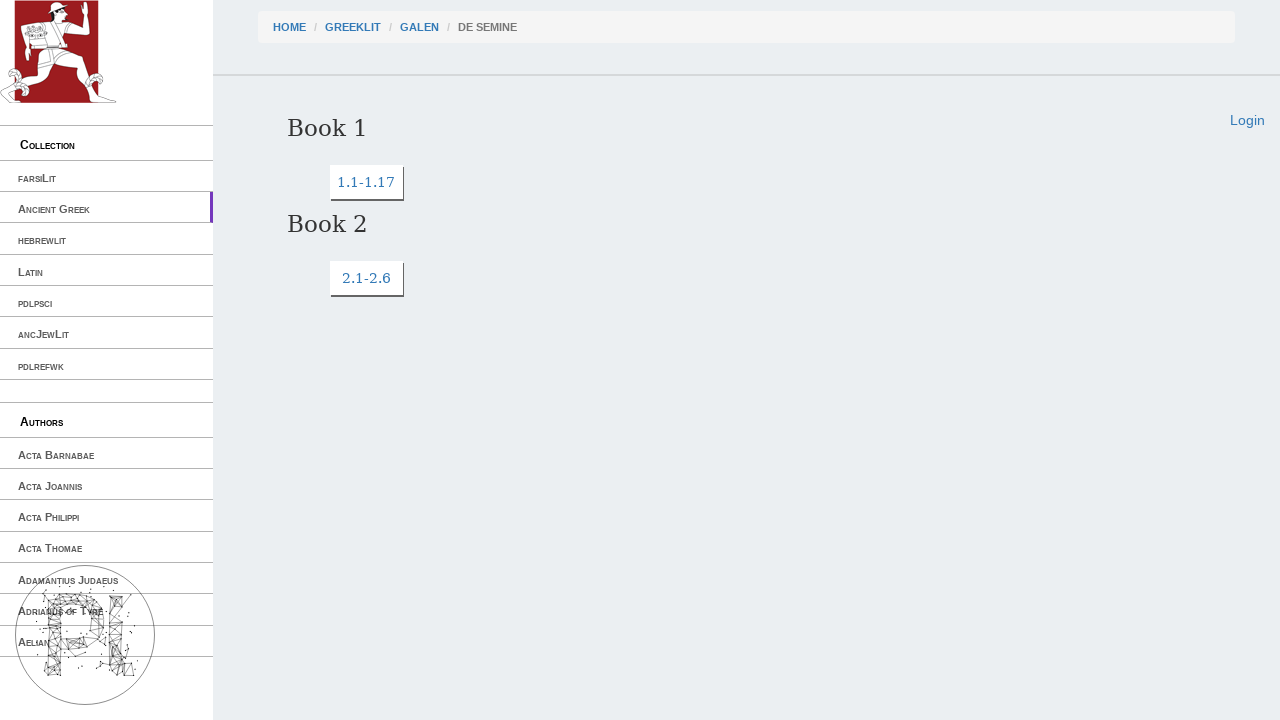

--- FILE ---
content_type: text/html; charset=utf-8
request_url: https://cts.perseids.org/read/greekLit/tlg0057/tlg021/1st1K-grc1
body_size: 5906
content:
<!DOCTYPE html>
<html lang="en">
<head>
    <meta charset="utf-8">
    <meta http-equiv="X-UA-Compatible" content="IE=edge">
    <meta name="viewport" content="width=device-width, initial-scale=1">
    <!-- The above 3 meta tags *must* come first in the head; any other head content must come *after* these tags -->
    <title>Capitains Nemo</title>

    <!-- Bootstrap --><!-- Latest compiled and minified CSS -->
    <!--<link rel="stylesheet" href="/assets/nemo/css/teibp.min.css">-->
    <link rel="stylesheet" href="https://maxcdn.bootstrapcdn.com/bootstrap/3.3.5/css/bootstrap.min.css">
    <link rel="stylesheet" href="/assets/nemo/css/theme.min.css">
    <link rel="stylesheet" href="/plokamos/assets/css/annotator.css">
    <link rel="stylesheet" type="text/css" href="https://cdnjs.cloudflare.com/ajax/libs/bootstrap-multiselect/0.9.13/css/bootstrap-multiselect.css">
    
        <link rel="stylesheet" href="/assets/nemo.secondary/css/theme-ext.css">
        
    
        <link rel="stylesheet" href="/assets/nemo.secondary/css/nemo_oauth_plugin.css">
        
    
    <!-- HTML5 shim and Respond.js for IE8 support of HTML5 elements and media queries -->
    <!-- WARNING: Respond.js doesn't work if you view the page via file:// -->
    <!--[if lt IE 9]>
    <script src="https://oss.maxcdn.com/html5shiv/3.7.2/html5shiv.min.js"></script>
    <script src="https://oss.maxcdn.com/respond/1.4.2/respond.min.js"></script>
    <![endif]-->
</head>
<body data-urn="urn:cts:greekLit:tlg0057.tlg021.1st1K-grc1"
data-sparql-update-endpoint="/plokamos/proxy" data-sparql-select-endpoint="https://annotation.perseids.org/marmotta/sparql/select" data-user="">
<nav class="col-md-2" id="menu-container">
    <div class="logo-container">
    <a href="/"><img class="logo" src="/assets/nemo.secondary/static/rev_running_man.png " alt="Capitains Nemo" /></a>
</div>
<header>
    <span class="content">Collection</span>
</header>
<ul class="menu">
    
        <li><a class="" href="/read/farsiLit">farsiLit</a></li>
    
        <li><a class="active" href="/read/greekLit">Ancient Greek</a></li>
    
        <li><a class="" href="/read/hebrewlit">hebrewlit</a></li>
    
        <li><a class="" href="/read/latinLit">Latin</a></li>
    
        <li><a class="" href="/read/pdlpsci">pdlpsci</a></li>
    
        <li><a class="" href="/read/ancJewLit">ancJewLit</a></li>
    
        <li><a class="" href="/read/pdlrefwk">pdlrefwk</a></li>
    
</ul>

<header>
    <span class="content">Authors</span>
</header>
<ul class="menu">
    
        <li><a class="" href="/read/greekLit/tlg2949">Acta Barnabae</a></li>
    
        <li><a class="" href="/read/greekLit/tlg0317">Acta Joannis</a></li>
    
        <li><a class="" href="/read/greekLit/tlg2948">Acta Philippi</a></li>
    
        <li><a class="" href="/read/greekLit/tlg2038">Acta Thomae</a></li>
    
        <li><a class="" href="/read/greekLit/tlg0731">Adamantius Judaeus</a></li>
    
        <li><a class="" href="/read/greekLit/tlg0666">Adrianus of Tyre</a></li>
    
        <li><a class="" href="/read/greekLit/tlg0545">Aelian</a></li>
    
        <li><a class="" href="/read/greekLit/tlg0087">Aelius Herodianus</a></li>
    
        <li><a class="" href="/read/greekLit/tlg0607">Aelius Theon</a></li>
    
        <li><a class="" href="/read/greekLit/tlg0058">Aeneas Tacticus</a></li>
    
        <li><a class="" href="/read/greekLit/tlg0026">Aeschines</a></li>
    
        <li><a class="" href="/read/greekLit/tlg0085">Aeschylus</a></li>
    
        <li><a class="" href="/read/greekLit/tlg0096">Aesop</a></li>
    
        <li><a class="" href="/read/greekLit/tlg0067">Agatharchides</a></li>
    
        <li><a class="" href="/read/greekLit/tlg0090">Agathemerus</a></li>
    
        <li><a class="" href="/read/greekLit/tlg4024">Agathias Scholasticus</a></li>
    
        <li><a class="" href="/read/greekLit/tlg4086">Agathodaemon</a></li>
    
        <li><a class="" href="/read/greekLit/tlg0676">Aglaias, Byzantius</a></li>
    
        <li><a class="" href="/read/greekLit/tlg0693">Albinus</a></li>
    
        <li><a class="" href="/read/greekLit/tlg0610">Alcidamas</a></li>
    
        <li><a class="" href="/read/greekLit/tlg0640">Alciphron</a></li>
    
        <li><a class="" href="/read/greekLit/tlg0732">Alexander of Aphrodisias</a></li>
    
        <li><a class="" href="/read/greekLit/tlg2135">Alypius</a></li>
    
        <li><a class="" href="/read/greekLit/tlg4016">Ammonius</a></li>
    
        <li><a class="" href="/read/greekLit/tlg0708">Ammonius Grammaticus</a></li>
    
        <li><a class="" href="/read/greekLit/tlg0037">Anacharsis</a></li>
    
        <li><a class="" href="/read/greekLit/tlg0027">Andocides</a></li>
    
        <li><a class="" href="/read/greekLit/tlg2703">Anna Comnena</a></li>
    
        <li><a class="" href="/read/greekLit/tlg3156">Anonymi Exegesis in Hesiodi Theogoniam</a></li>
    
        <li><a class="" href="/read/greekLit/tlg0092">Anonymi Geographiae Expositio Compendiaria</a></li>
    
        <li><a class="" href="/read/greekLit/tlg4027">Anonymi In Aristotelis Categorias</a></li>
    
        <li><a class="" href="/read/greekLit/tlg4033">Anonymi In Aristotelis Ethica Nicomachea</a></li>
    
        <li><a class="" href="/read/greekLit/tlg9004">Anonymi In Aristotelis Librum Alterum Analyticorum Posteriorum</a></li>
    
        <li><a class="" href="/read/greekLit/tlg4193">Anonymi In Aristotelis Sophisticos Elenchos</a></li>
    
        <li><a class="" href="/read/greekLit/tlg4037">Anonymi Paradoxographi</a></li>
    
        <li><a class="" href="/read/greekLit/tlg1129">Anonymi de Barbarismo et Soloecismo</a></li>
    
        <li><a class="" href="/read/greekLit/tlg2972">Anonymi de Terrae Motibus</a></li>
    
        <li><a class="" href="/read/greekLit/tlg4026">Anonymi in Aristotelis Artem Rhetoricam</a></li>
    
        <li><a class="" href="/read/greekLit/tlg2029">Anonymi summaria ratio geographiae in sphaera intelligendae</a></li>
    
        <li><a class="" href="/read/greekLit/tlg1311">Anonymous</a></li>
    
        <li><a class="" href="/read/greekLit/tlg1134">Anonymous Iamblichi</a></li>
    
        <li><a class="" href="/read/greekLit/tlg1131">Anonymus Ad Avircium Marcellum contra Cataphrygas</a></li>
    
        <li><a class="" href="/read/greekLit/tlg0643">Anonymus Londinensis</a></li>
    
        <li><a class="" href="/read/greekLit/tlg0618">Antigoni Epistula</a></li>
    
        <li><a class="" href="/read/greekLit/tlg0044">Antiochus Epistolographus</a></li>
    
        <li><a class="" href="/read/greekLit/tlg1146">Antipater Tarsensis</a></li>
    
        <li><a class="" href="/read/greekLit/tlg0028">Antiphon</a></li>
    
        <li><a class="" href="/read/greekLit/tlg1147">Antiphon of Athens</a></li>
    
        <li><a class="" href="/read/greekLit/tlg0591">Antisthenes</a></li>
    
        <li><a class="" href="/read/greekLit/tlg1126">Anubion, Poeta Astrologus</a></li>
    
        <li><a class="" href="/read/greekLit/tlg0548">Apollodorus</a></li>
    
        <li><a class="" href="/read/greekLit/tlg0082">Apollonius Dyscolus</a></li>
    
        <li><a class="" href="/read/greekLit/tlg0001">Apollonius Rhodius</a></li>
    
        <li><a class="" href="/read/greekLit/tlg0550">Apollonius of Perga</a></li>
    
        <li><a class="" href="/read/greekLit/tlg9007">Appendix Proverbiorum</a></li>
    
        <li><a class="" href="/read/greekLit/tlg0551">Appianus of Alexandria</a></li>
    
        <li><a class="" href="/read/greekLit/tlg0552">Archimedes</a></li>
    
        <li><a class="" href="/read/greekLit/tlg0620">Archytas of Tarentum</a></li>
    
        <li><a class="" href="/read/greekLit/tlg0719">Aretaeus of Cappadocia</a></li>
    
        <li><a class="" href="/read/greekLit/tlg1181">Aristarchus of Samos</a></li>
    
        <li><a class="" href="/read/greekLit/tlg0284">Aristides, Aelius</a></li>
    
        <li><a class="" href="/read/greekLit/tlg1188">Aristocles of Messene</a></li>
    
        <li><a class="" href="/read/greekLit/tlg1193">Ariston of Chios</a></li>
    
        <li><a class="" href="/read/greekLit/tlg1194">Aristonicus of Alexandria</a></li>
    
        <li><a class="" href="/read/greekLit/tlg0019">Aristophanes</a></li>
    
        <li><a class="" href="/read/greekLit/tlg0644">Aristophanes of Byzantium</a></li>
    
        <li><a class="" href="/read/greekLit/tlg0086">Aristotle</a></li>
    
        <li><a class="" href="/read/greekLit/tlg0088">Aristoxenus</a></li>
    
        <li><a class="" href="/read/greekLit/tlg0529">Arius Didymus</a></li>
    
        <li><a class="" href="/read/greekLit/tlg0074">Arrian</a></li>
    
        <li><a class="" href="/read/greekLit/tlg0045">Artaxerxis Epistulae</a></li>
    
        <li><a class="" href="/read/greekLit/tlg0553">Artemidorus</a></li>
    
        <li><a class="" href="/read/greekLit/tlg4018">Asclepius</a></li>
    
        <li><a class="" href="/read/greekLit/tlg0615">Aspasius</a></li>
    
        <li><a class="" href="/read/greekLit/tlg2035">Athanasius of Alexandria</a></li>
    
        <li><a class="" href="/read/greekLit/tlg0008">Athenaeus of Naucratis</a></li>
    
        <li><a class="" href="/read/greekLit/tlg1205">Athenagoras</a></li>
    
        <li><a class="" href="/read/greekLit/tlg1210">Autolycus</a></li>
    
        <li><a class="" href="/read/greekLit/tlg0614">Babrius</a></li>
    
        <li><a class="" href="/read/greekLit/tlg2136">Bacchius Geron</a></li>
    
        <li><a class="" href="/read/greekLit/tlg0199">Bacchylides</a></li>
    
        <li><a class="" href="/read/greekLit/tlg1216">Barnabae epistula</a></li>
    
        <li><a class="" href="/read/greekLit/tlg1220">Batrachomyomachia</a></li>
    
        <li><a class="" href="/read/greekLit/tlg0036">Bion of Phlossa</a></li>
    
        <li><a class="" href="/read/greekLit/tlg1803">Bruti Epistulae</a></li>
    
        <li><a class="" href="/read/greekLit/tlg0533">Callimachus</a></li>
    
        <li><a class="" href="/read/greekLit/tlg2189">Callinicus</a></li>
    
        <li><a class="" href="/read/greekLit/tlg2138">Canticum Euripidis</a></li>
    
        <li><a class="" href="/read/greekLit/tlg0362">Carmina Delphis Inventa</a></li>
    
        <li><a class="" href="/read/greekLit/tlg0733">Cassius Iatrosophista</a></li>
    
        <li><a class="" href="/read/greekLit/tlg2178">Cassius Longinus</a></li>
    
        <li><a class="" href="/read/greekLit/tlg4102">Catenae (Novum Testamentum)</a></li>
    
        <li><a class="" href="/read/greekLit/tlg1247">Cebes</a></li>
    
        <li><a class="" href="/read/greekLit/tlg1252">Certamen Homeri et Hesiodi</a></li>
    
        <li><a class="" href="/read/greekLit/tlg0554">Chariton of Aphrodisias</a></li>
    
        <li><a class="" href="/read/greekLit/tlg0041">Chionis Epistulae</a></li>
    
        <li><a class="" href="/read/greekLit/tlg2371">Chronicon Paschale</a></li>
    
        <li><a class="" href="/read/greekLit/tlg1264">Chrysippus</a></li>
    
        <li><a class="" href="/read/greekLit/tlg0363">Claudius Ptolemaeus</a></li>
    
        <li><a class="" href="/read/greekLit/tlg1269">Cleanthes</a></li>
    
        <li><a class="" href="/read/greekLit/tlg1271">Clemens Romanus (Clement of Rome)</a></li>
    
        <li><a class="" href="/read/greekLit/tlg0555">Clement of Alexandria</a></li>
    
        <li><a class="" href="/read/greekLit/tlg1272">Cleomedes</a></li>
    
        <li><a class="" href="/read/greekLit/tlg0361">Cleonides</a></li>
    
        <li><a class="" href="/read/greekLit/tlg4081">Colluthus of Lycopolis</a></li>
    
        <li><a class="" href="/read/greekLit/tlg2632">Comarius</a></li>
    
        <li><a class="" href="/read/greekLit/tlg1287">Crantor</a></li>
    
        <li><a class="" href="/read/greekLit/tlg0623">Cratetis Epistulae</a></li>
    
        <li><a class="" href="/read/greekLit/tlg0657">Crateuas</a></li>
    
        <li><a class="" href="/read/greekLit/tlg0319">Critias</a></li>
    
        <li><a class="" href="/read/greekLit/tlg1482">Cyranides</a></li>
    
        <li><a class="" href="/read/greekLit/tlg4090">Cyril of Alexandria</a></li>
    
        <li><a class="" href="/read/greekLit/tlg2655">Damigeron</a></li>
    
        <li><a class="" href="/read/greekLit/tlg4021">David the Invincible</a></li>
    
        <li><a class="" href="/read/greekLit/tlg1304">Democritus</a></li>
    
        <li><a class="" href="/read/greekLit/tlg0014">Demosthenes</a></li>
    
        <li><a class="" href="/read/greekLit/tlg2036">Dexippus</a></li>
    
        <li><a class="" href="/read/greekLit/tlg1309">Dialexeis</a></li>
    
        <li><a class="" href="/read/greekLit/tlg0357">Didymus Alexandrinus</a></li>
    
        <li><a class="" href="/read/greekLit/tlg0029">Dinarchus</a></li>
    
        <li><a class="" href="/read/greekLit/tlg0060">Diodorus Siculus</a></li>
    
        <li><a class="" href="/read/greekLit/tlg1320">Diogenes Babylonius</a></li>
    
        <li><a class="" href="/read/greekLit/tlg0004">Diogenes Laertius</a></li>
    
        <li><a class="" href="/read/greekLit/tlg1325">Diogenes Sinopensis Epistulae</a></li>
    
        <li><a class="" href="/read/greekLit/tlg1319">Diogenes of Apollonia</a></li>
    
        <li><a class="" href="/read/greekLit/tlg0097">Diogenianus of Heraclea</a></li>
    
        <li><a class="" href="/read/greekLit/tlg1329">Dionysius Corinthius</a></li>
    
        <li><a class="" href="/read/greekLit/tlg0084">Dionysius Periegetes</a></li>
    
        <li><a class="" href="/read/greekLit/tlg0083">Dionysius of Byzantium</a></li>
    
        <li><a class="" href="/read/greekLit/tlg0081">Dionysius of Halicarnassus</a></li>
    
        <li><a class="" href="/read/greekLit/tlg0069">Dionysius, Calliphontis</a></li>
    
        <li><a class="" href="/read/greekLit/tlg2039">Diophantus Alexandrinus</a></li>
    
        <li><a class="" href="/read/greekLit/tlg0656">Dioscurides Pedianus</a></li>
    
        <li><a class="" href="/read/greekLit/tlg1337">Dorotheus of Sidon</a></li>
    
        <li><a class="" href="/read/greekLit/tlg4020">Elias Neoplatonicus</a></li>
    
        <li><a class="" href="/read/greekLit/tlg0521">Epicharmus</a></li>
    
        <li><a class="" href="/read/greekLit/tlg0557">Epictetus</a></li>
    
        <li><a class="" href="/read/greekLit/tlg0537">Epicurus</a></li>
    
        <li><a class="" href="/read/greekLit/tlg1347">Epimenides</a></li>
    
        <li><a class="" href="/read/greekLit/tlg2021">Epiphanius</a></li>
    
        <li><a class="" href="/read/greekLit/tlg2139">Epitaphium Sicili</a></li>
    
        <li><a class="" href="/read/greekLit/tlg1799">Euclid</a></li>
    
        <li><a class="" href="/read/greekLit/tlg2050">Eunapius</a></li>
    
        <li><a class="" href="/read/greekLit/tlg0006">Euripides</a></li>
    
        <li><a class="" href="/read/greekLit/tlg1367">Euripides Epistulae</a></li>
    
        <li><a class="" href="/read/greekLit/tlg2640">Eusebius Myndius</a></li>
    
        <li><a class="" href="/read/greekLit/tlg2018">Eusebius of Caesarea</a></li>
    
        <li><a class="" href="/read/greekLit/tlg4031">Eustratius</a></li>
    
        <li><a class="" href="/read/greekLit/tlg4072">Eutocius</a></li>
    
        <li><a class="" href="/read/greekLit/stoa0121">Eutropius</a></li>
    
        <li><a class="" href="/read/greekLit/tlg2733">Evagrius, Scholasticus</a></li>
    
        <li><a class="" href="/read/greekLit/tlg0526">Flavius Josephus</a></li>
    
        <li><a class="" href="/read/greekLit/tlg0572">Gaius Romanus</a></li>
    
        <li><a class="active" href="/read/greekLit/tlg0057">Galen</a></li>
    
        <li><a class="" href="/read/greekLit/tlg2137">Gaudentius</a></li>
    
        <li><a class="" href="/read/greekLit/tlg2768">Gelasius</a></li>
    
        <li><a class="" href="/read/greekLit/tlg1383">Geminus</a></li>
    
        <li><a class="" href="/read/greekLit/tlg0593">Gorgias of Leontini</a></li>
    
        <li><a class="" href="/read/greekLit/tlg9006">Gregorius II</a></li>
    
        <li><a class="" href="/read/greekLit/tlg2022">Gregory, of Nazianzus</a></li>
    
        <li><a class="" href="/read/greekLit/tlg0064">Hanno</a></li>
    
        <li><a class="" href="/read/greekLit/tlg1389">Harpocration</a></li>
    
        <li><a class="" href="/read/greekLit/tlg1390">Hecataeus of Abderita</a></li>
    
        <li><a class="" href="/read/greekLit/stoa0146d">Hegemonius</a></li>
    
        <li><a class="" href="/read/greekLit/tlg0658">Heliodorus of Emesa</a></li>
    
        <li><a class="" href="/read/greekLit/tlg1402">Hephaestion</a></li>
    
        <li><a class="" href="/read/greekLit/tlg1409">Heraclides Ponticus</a></li>
    
        <li><a class="" href="/read/greekLit/tlg0066">Heraclides, Criticus</a></li>
    
        <li><a class="" href="/read/greekLit/tlg1414">Heraclitus</a></li>
    
        <li><a class="" href="/read/greekLit/tlg1413">Heraclitus Paradoxographus</a></li>
    
        <li><a class="" href="/read/greekLit/tlg0626">Heraclitus of Ephesus</a></li>
    
        <li><a class="" href="/read/greekLit/tlg1419">Hermas</a></li>
    
        <li><a class="" href="/read/greekLit/tlg1286">Hermetica</a></li>
    
        <li><a class="" href="/read/greekLit/tlg0592">Hermogenes</a></li>
    
        <li><a class="" href="/read/greekLit/tlg0559">Hero of Alexandria</a></li>
    
        <li><a class="" href="/read/greekLit/tlg0015">Herodian</a></li>
    
        <li><a class="" href="/read/greekLit/tlg0016">Herodotus</a></li>
    
        <li><a class="" href="/read/greekLit/tlg0020">Hesiod</a></li>
    
        <li><a class="" href="/read/greekLit/tlg1431">Hipparchus</a></li>
    
        <li><a class="" href="/read/greekLit/tlg1434">Hippias of Elis</a></li>
    
        <li><a class="" href="/read/greekLit/tlg0627">Hippocrates</a></li>
    
        <li><a class="" href="/read/greekLit/tlg2115">Hippolytus</a></li>
    
        <li><a class="" href="/read/greekLit/tlg0233">Hipponax</a></li>
    
        <li><a class="" href="/read/greekLit/tlg0012">Homer</a></li>
    
        <li><a class="" href="/read/greekLit/tlg0013">Homeric Hymns</a></li>
    
        <li><a class="" href="/read/greekLit/tlg0030">Hyperides</a></li>
    
        <li><a class="" href="/read/greekLit/tlg2023">Iamblichus</a></li>
    
        <li><a class="" href="/read/greekLit/tlg1441">Iamblichus (Scr. Erot.)</a></li>
    
        <li><a class="" href="/read/greekLit/tlg2140">Iamblichus Alchemista</a></li>
    
        <li><a class="" href="/read/greekLit/tlg1443">Ignatius of Antioch</a></li>
    
        <li><a class="" href="/read/greekLit/tlg1447">Irenaeus, Saint, Bishop of Lyon</a></li>
    
        <li><a class="" href="/read/greekLit/tlg0017">Isaeus</a></li>
    
        <li><a class="" href="/read/greekLit/tlg0070">Isidore, of Charax</a></li>
    
        <li><a class="" href="/read/greekLit/tlg0010">Isocrates</a></li>
    
        <li><a class="" href="/read/greekLit/tlg3135">Joannes Zonaras</a></li>
    
        <li><a class="" href="/read/greekLit/tlg4015">John Philoponus</a></li>
    
        <li><a class="" href="/read/greekLit/tlg0542">Julius Pollux</a></li>
    
        <li><a class="" href="/read/greekLit/tlg0645">Justin Martyr</a></li>
    
        <li><a class="" href="/read/greekLit/tlg0649">Lesbonax (Rhetorician)</a></li>
    
        <li><a class="" href="/read/greekLit/tlg2200">Libanius</a></li>
    
        <li><a class="" href="/read/greekLit/tlg1463">Liber Enoch</a></li>
    
        <li><a class="" href="/read/greekLit/tlg0560">Longinus</a></li>
    
        <li><a class="" href="/read/greekLit/tlg0561">Longus</a></li>
    
        <li><a class="" href="/read/greekLit/tlg0062">Lucian of Samosata</a></li>
    
        <li><a class="" href="/read/greekLit/tlg0341">Lycophron</a></li>
    
        <li><a class="" href="/read/greekLit/tlg0034">Lycurgus</a></li>
    
        <li><a class="" href="/read/greekLit/tlg0540">Lysias</a></li>
    
        <li><a class="" href="/read/greekLit/tlg0633">Lysis</a></li>
    
        <li><a class="" href="/read/greekLit/tlg2583">Manetho Astrologus</a></li>
    
        <li><a class="" href="/read/greekLit/tlg2041">Marcellus of Ankara</a></li>
    
        <li><a class="" href="/read/greekLit/tlg4003">Marcianus, of Heraclea</a></li>
    
        <li><a class="" href="/read/greekLit/tlg1617">Marcus Antonius Polemon</a></li>
    
        <li><a class="" href="/read/greekLit/tlg0562">Marcus Aurelius</a></li>
    
        <li><a class="" href="/read/greekLit/tlg2806">Marcus Diaconus</a></li>
    
        <li><a class="" href="/read/greekLit/tlg4075">Marinus, 5th century</a></li>
    
        <li><a class="" href="/read/greekLit/tlg2016">Martyrium Perpetuae et Felcitatis</a></li>
    
        <li><a class="" href="/read/greekLit/tlg1484">Martyrium Polycarpi</a></li>
    
        <li><a class="" href="/read/greekLit/tlg1486">Matron of Pitana</a></li>
    
        <li><a class="" href="/read/greekLit/tlg0563">Maximus of Tyre</a></li>
    
        <li><a class="" href="/read/greekLit/tlg1487">Maximus, Astrologus</a></li>
    
        <li><a class="" href="/read/greekLit/tlg0541">Menander</a></li>
    
        <li><a class="" href="/read/greekLit/tlg2586">Menander Rhetor</a></li>
    
        <li><a class="" href="/read/greekLit/tlg0639">Menecrates Medicus</a></li>
    
        <li><a class="" href="/read/greekLit/tlg2959">Methodius</a></li>
    
        <li><a class="" href="/read/greekLit/tlg4034">Michael of Ephesus</a></li>
    
        <li><a class="" href="/read/greekLit/tlg0039">Mithridatis Epistula</a></li>
    
        <li><a class="" href="/read/greekLit/tlg0575">Moschion Gnomologus</a></li>
    
        <li><a class="" href="/read/greekLit/tlg0035">Moschus</a></li>
    
        <li><a class="" href="/read/greekLit/tlg2691">Musaeus, Eleusinius</a></li>
    
        <li><a class="" href="/read/greekLit/tlg0628">Musonius Rufus</a></li>
    
        <li><a class="" href="/read/greekLit/tlg0509">Myia</a></li>
    
        <li><a class="" href="/read/greekLit/tlg0031">New Testament</a></li>
    
        <li><a class="" href="/read/greekLit/tlg0022">Nicander of Colophon</a></li>
    
        <li><a class="" href="/read/greekLit/tlg0046">Niciae Epistula</a></li>
    
        <li><a class="" href="/read/greekLit/tlg0358">Nicomachus of Gerasa</a></li>
    
        <li><a class="" href="/read/greekLit/tlg2045">Nonnus of Panopolis</a></li>
    
        <li><a class="" href="/read/greekLit/tlg1542">Numenius of Apamea</a></li>
    
        <li><a class="" href="/read/greekLit/tlg1548">Oenomaus of Gadara</a></li>
    
        <li><a class="" href="/read/greekLit/tlg4019">Olympiodorus</a></li>
    
        <li><a class="" href="/read/greekLit/tlg0023">Oppian</a></li>
    
        <li><a class="" href="/read/greekLit/tlg0024">Oppian of Apamea</a></li>
    
        <li><a class="" href="/read/greekLit/tlg1551">Oracula Sibyllina</a></li>
    
        <li><a class="" href="/read/greekLit/tlg2042">Origen</a></li>
    
        <li><a class="" href="/read/greekLit/tlg0579">Orphica</a></li>
    
        <li><a class="" href="/read/greekLit/tlg1553">Palaiphatos</a></li>
    
        <li><a class="" href="/read/greekLit/tlg2032">Pappus Alexandrinus</a></li>
    
        <li><a class="" href="/read/greekLit/tlg0580">Paradoxographus Florentinus</a></li>
    
        <li><a class="" href="/read/greekLit/tlg4174">Paraphrases in Dioynsium Periegetam</a></li>
    
        <li><a class="" href="/read/greekLit/tlg1562">Parmenides</a></li>
    
        <li><a class="" href="/read/greekLit/tlg1801">Parodica Anonyma</a></li>
    
        <li><a class="" href="/read/greekLit/tlg0525">Pausanias</a></li>
    
        <li><a class="" href="/read/greekLit/tlg0629">Periander</a></li>
    
        <li><a class="" href="/read/greekLit/tlg0053">Phalaridis Epistulae</a></li>
    
        <li><a class="" href="/read/greekLit/tlg0048">Philip II, King of Macedonia</a></li>
    
        <li><a class="" href="/read/greekLit/tlg0018">Philo Judaeus</a></li>
    
        <li><a class="" href="/read/greekLit/tlg1416">Philo of Byblos</a></li>
    
        <li><a class="" href="/read/greekLit/tlg1595">Philodemus</a></li>
    
        <li><a class="" href="/read/greekLit/tlg1596">Philolaus of Croton</a></li>
    
        <li><a class="" href="/read/greekLit/tlg2058">Philostorgius</a></li>
    
        <li><a class="" href="/read/greekLit/tlg1600">Philostratus Sophista</a></li>
    
        <li><a class="" href="/read/greekLit/tlg0638">Philostratus the Athenian</a></li>
    
        <li><a class="" href="/read/greekLit/tlg1602">Philoxenus of Alexandria</a></li>
    
        <li><a class="" href="/read/greekLit/tlg0671">Philumenus</a></li>
    
        <li><a class="" href="/read/greekLit/tlg0033">Pindar</a></li>
    
        <li><a class="" href="/read/greekLit/ogl0001">Pinytus, Saint, Bishop of Knossos</a></li>
    
        <li><a class="" href="/read/greekLit/tlg0059">Plato</a></li>
    
        <li><a class="" href="/read/greekLit/tlg2000">Plotinus</a></li>
    
        <li><a class="" href="/read/greekLit/tlg0007">Plutarch</a></li>
    
        <li><a class="" href="/read/greekLit/tlg0616">Polyaenus Macedo</a></li>
    
        <li><a class="" href="/read/greekLit/tlg0543">Polybius</a></li>
    
        <li><a class="" href="/read/greekLit/tlg1622">Polycarp</a></li>
    
        <li><a class="" href="/read/greekLit/tlg1626">Polycrates Ephesius</a></li>
    
        <li><a class="" href="/read/greekLit/tlg2034">Porphyrius</a></li>
    
        <li><a class="" href="/read/greekLit/tlg4036">Proclus</a></li>
    
        <li><a class="" href="/read/greekLit/tlg1634">Prodicus</a></li>
    
        <li><a class="" href="/read/greekLit/stoa0033a">Pseudo-Aristotle</a></li>
    
        <li><a class="" href="/read/greekLit/tlg0075">Pseudo-Arrianus</a></li>
    
        <li><a class="" href="/read/greekLit/tlg1118">Pseudo-Dioscorides</a></li>
    
        <li><a class="" href="/read/greekLit/tlg0530">Pseudo-Galen</a></li>
    
        <li><a class="" href="/read/greekLit/tlg0751">Pseudo-Hippocrates</a></li>
    
        <li><a class="" href="/read/greekLit/tlg0646">Pseudo-Justinus Martyr</a></li>
    
        <li><a class="" href="/read/greekLit/tlg0061">Pseudo-Lucian</a></li>
    
        <li><a class="" href="/read/greekLit/tlg0094">Pseudo-Plutarch</a></li>
    
        <li><a class="" href="/read/greekLit/tlg2233">Pseudo-Polemon</a></li>
    
        <li><a class="" href="/read/greekLit/tlg0068">Pseudo-Scymnus</a></li>
    
        <li><a class="" href="/read/greekLit/tlg0632">Pythagoras</a></li>
    
        <li><a class="" href="/read/greekLit/tlg2046">Quintus Smyrnaeus</a></li>
    
        <li><a class="" href="/read/greekLit/tlg0606">Rufus Soph.</a></li>
    
        <li><a class="" href="/read/greekLit/tlg0564">Rufus of Ephesus</a></li>
    
        <li><a class="" href="/read/greekLit/tlg2049">Sallustius</a></li>
    
        <li><a class="" href="/read/greekLit/tlg5019">Scholia in Dionysium Periegetam</a></li>
    
        <li><a class="" href="/read/greekLit/tlg5022">Scholia in Euclidem</a></li>
    
        <li><a class="" href="/read/greekLit/tlg5023">Scholia in Euripidem</a></li>
    
        <li><a class="" href="/read/greekLit/tlg5026">Scholia in Homerum</a></li>
    
        <li><a class="" href="/read/greekLit/tlg5029">Scholia in Lucianum</a></li>
    
        <li><a class="" href="/read/greekLit/tlg5031">Scholia in Nicandrum</a></li>
    
        <li><a class="" href="/read/greekLit/tlg5034">Scholia in Pindarum</a></li>
    
        <li><a class="" href="/read/greekLit/tlg5037">Scholia in Sophoclem</a></li>
    
        <li><a class="" href="/read/greekLit/tlg0065">Scylax of Caryanda</a></li>
    
        <li><a class="" href="/read/greekLit/tlg1664">Seniores Alexandrini</a></li>
    
        <li><a class="" href="/read/greekLit/tlg1665">Seniores Apud Irenaeum</a></li>
    
        <li><a class="" href="/read/greekLit/tlg0527">Septuaginta</a></li>
    
        <li><a class="" href="/read/greekLit/tlg1669">Serapion Astrologus</a></li>
    
        <li><a class="" href="/read/greekLit/tlg2970">Severus Philosophus</a></li>
    
        <li><a class="" href="/read/greekLit/tlg0544">Sextus Empiricus</a></li>
    
        <li><a class="" href="/read/greekLit/tlg4013">Simplicius</a></li>
    
        <li><a class="" href="/read/greekLit/tlg0636">Socrates Epistulae</a></li>
    
        <li><a class="" href="/read/greekLit/tlg2057">Socrates Scholasticus</a></li>
    
        <li><a class="" href="/read/greekLit/tlg0637">Socraticorum Epistulae</a></li>
    
        <li><a class="" href="/read/greekLit/tlg1681">Solonis Epistulae</a></li>
    
        <li><a class="" href="/read/greekLit/tlg0011">Sophocles</a></li>
    
        <li><a class="" href="/read/greekLit/tlg4030">Sophonias</a></li>
    
        <li><a class="" href="/read/greekLit/tlg0565">Soranus</a></li>
    
        <li><a class="" href="/read/greekLit/tlg2048">Sozomenus</a></li>
    
        <li><a class="" href="/read/greekLit/tlg1692">Speusippus</a></li>
    
        <li><a class="" href="/read/greekLit/tlg0077">Stadiasmus Magni Maris</a></li>
    
        <li><a class="" href="/read/greekLit/tlg9019">Stephanus of Alexandria</a></li>
    
        <li><a class="" href="/read/greekLit/tlg0099">Strabo</a></li>
    
        <li><a class="" href="/read/greekLit/tlg9010">Suda</a></li>
    
        <li><a class="" href="/read/greekLit/tlg3118">Syntipas</a></li>
    
        <li><a class="" href="/read/greekLit/tlg4017">Syrianus</a></li>
    
        <li><a class="" href="/read/greekLit/tlg1766">Tatianus</a></li>
    
        <li><a class="" href="/read/greekLit/tlg1699">Teles Megarenesis</a></li>
    
        <li><a class="" href="/read/greekLit/tlg1701">Testamentum Abrahae</a></li>
    
        <li><a class="" href="/read/greekLit/tlg1705">Thales</a></li>
    
        <li><a class="" href="/read/greekLit/tlg2001">Themistius</a></li>
    
        <li><a class="" href="/read/greekLit/tlg0055">Themistocles</a></li>
    
        <li><a class="" href="/read/greekLit/tlg0005">Theocritus</a></li>
    
        <li><a class="" href="/read/greekLit/tlg4089">Theodoret, Bishop of Cyrus</a></li>
    
        <li><a class="" href="/read/greekLit/tlg1719">Theodosius of Bithynia</a></li>
    
        <li><a class="" href="/read/greekLit/tlg1724">Theon Smyrnaeus</a></li>
    
        <li><a class="" href="/read/greekLit/tlg1725">Theophilus</a></li>
    
        <li><a class="" href="/read/greekLit/tlg0093">Theophrastus</a></li>
    
        <li><a class="" href="/read/greekLit/tlg3129">Theophylactus</a></li>
    
        <li><a class="" href="/read/greekLit/tlg0003">Thucydides</a></li>
    
        <li><a class="" href="/read/greekLit/tlg2601">Tiberius Rhetor</a></li>
    
        <li><a class="" href="/read/greekLit/tlg0647">Tryphiodorus</a></li>
    
        <li><a class="" href="/read/greekLit/tlg0609">Tryphon I Grammaticus</a></li>
    
        <li><a class="" href="/read/greekLit/tlg1763">Tryphon II Grammaticus</a></li>
    
        <li><a class="" href="/read/greekLit/tlg2027">Valerius Apsines</a></li>
    
        <li><a class="" href="/read/greekLit/tlg1802">Versus heroici</a></li>
    
        <li><a class="" href="/read/greekLit/tlg1764">Vettius Valens</a></li>
    
        <li><a class="" href="/read/greekLit/tlg1765">Vitae Aesopi</a></li>
    
        <li><a class="" href="/read/greekLit/tlg1749">Vitae Hesiodi Particula</a></li>
    
        <li><a class="" href="/read/greekLit/tlg1805">Vitae Homeri</a></li>
    
        <li><a class="" href="/read/greekLit/tlg4170">Vitae Pindari et varia de Pindaro</a></li>
    
        <li><a class="" href="/read/greekLit/tlg1750">Vitae Prophetarum</a></li>
    
        <li><a class="" href="/read/greekLit/tlg0634">Xenocrates of Chalcedon</a></li>
    
        <li><a class="" href="/read/greekLit/tlg0032">Xenophon</a></li>
    
        <li><a class="" href="/read/greekLit/tlg0641">Xenophon of Ephesus</a></li>
    
        <li><a class="" href="/read/greekLit/tlg0098">Zenobius Sophista</a></li>
    
        <li><a class="" href="/read/greekLit/tlg4084">Zosimus</a></li>
    
</ul>

</nav>
<div class="col-md-10" id="reading-container">
    <nav id="breadcrumb">
    <ol class="breadcrumb">
      <li><a href="/">Home</a></li>
      
        

          <li><a href="/read/greekLit">greekLit</a></li>
        
      
        

          <li><a href="/read/greekLit/tlg0057">Galen</a></li>
        
      
        
          <li class="active">De semine</li>
        
      
    </ol>
</nav>
    <div class="nemo-oauth-login-container">
    
        <div class="login">
            <a href="/oauth/login?next=https://cts.perseids.org/read/greekLit/tlg0057/tlg021/1st1K-grc1">Login</a>
        </div>
    
</div>
    
<article class="nav reffs">
    <section class="row">
            
        
            <ul class="level row list-unstyled">
                <li>
                    <h2>Book 1</h2>
                    <ul class="reffs">
                        
        
            <li class="col-md-1">
        <a href="/read/greekLit/tlg0057/tlg021/1st1K-grc1/1.1-1.17">1.1-1.17</a>
    </li>
        
    
                    </ul>
                </li>
            </ul>
        
    
        
            <ul class="level row list-unstyled">
                <li>
                    <h2>Book 2</h2>
                    <ul class="reffs">
                        
        
            <li class="col-md-1">
        <a href="/read/greekLit/tlg0057/tlg021/1st1K-grc1/2.1-2.6">2.1-2.6</a>
    </li>
        
    
                    </ul>
                </li>
            </ul>
        
    
    </section>
</article>

</div>

<!-- jQuery (necessary for Bootstrap's JavaScript plugins) -->
<script src="https://ajax.googleapis.com/ajax/libs/jquery/1.11.3/jquery.min.js"></script>
<!-- Latest compiled and minified JavaScript -->
<script src="https://maxcdn.bootstrapcdn.com/bootstrap/3.3.5/js/bootstrap.min.js"></script>

<script type="text/javascript" src="/plokamos/assets/js/rdfstore.js"></script>
<script type="text/javascript" src="/plokamos/assets/js/annotator.js"></script>
<script type="text/javascript" src="https://cdnjs.cloudflare.com/ajax/libs/bootstrap-multiselect/0.9.13/js/bootstrap-multiselect.min.js"></script>
<script type="text/javascript">
    $(window).load(function() {
        (new Plokamos(document.getElementById('reading-container'))).initialize({
        
            corpusdiagram: true
        })
    })
</script>
</body>
</html>